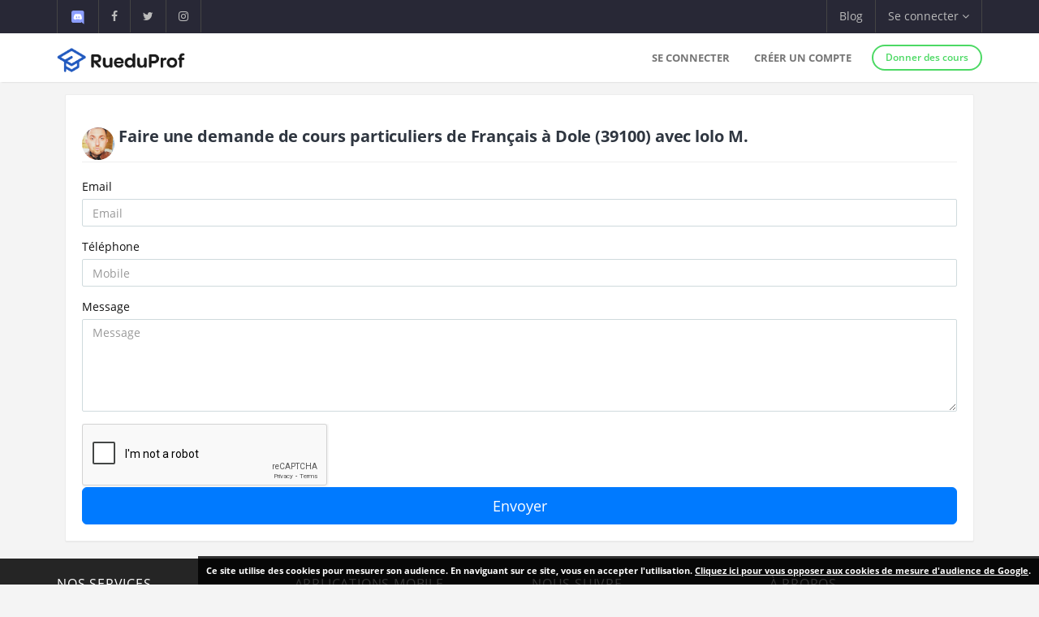

--- FILE ---
content_type: text/html; charset=UTF-8
request_url: https://www.rueduprof.com/booking/new/4881
body_size: 6157
content:
    <!DOCTYPE html>
    <html lang="fr">
        <head>
            <meta charset="UTF-8">
            <meta name="author" content="RueduProf.com">
            <meta name="copyright" content="RueduProf.com">
            <meta name="robots" content="noindex, nofollow">

            <meta name="viewport" content="width=device-width, initial-scale=1">
            <title>Recherchez un prof - RueduProf</title>
            <meta name="description" content="" />
            

            <meta property="fb:admins" content="1176666272351032"/>

            <meta name="apple-itunes-app" content="app-id=1152373161">

            <meta name="google-play-app" content="app-id=com.ionicframework.myapp841929">

            
            <link rel="icon" type="image/png" href="/favicon-rueduprof.png" />
            <!--[if IE]><link rel="shortcut icon" type="image/x-icon" href="favicon.ico" /><![endif]-->



            <!-- start: CSS -->
            <link href='/assets/fonts/opensans/font.css' rel='stylesheet' type='text/css'>
            <link href='/assets/fonts/montserrat/font.css' rel='stylesheet' type='text/css'>
            <link rel="stylesheet" type="text/css" href="/assets/fonts/linea/_music/_ICONFONT/styles.css">
            <link rel="stylesheet" type="text/css" href="/assets/css/result.css?v=10">
            <link rel="stylesheet" type="text/css" href="/assets/css/instagram2-profile.css">
            <link rel="stylesheet" type="text/css" href="/assets/css/animate.css">
            <link rel="stylesheet" type="text/css" href="/assets/fonts/linea/_basic/_ICONFONT/styles.css">
            <link rel="stylesheet" type="text/css" href="/assets/fonts/linea/_arrows/_ICONFONT/styles.css">
            <link rel="stylesheet" type="text/css" href="/assets/fonts/linea/_software/_ICONFONT/styles.css">
            <link rel="stylesheet" type="text/css" href="/assets/fonts/font-awesome-4.7.0/css/font-awesome.min.css">
            <link rel="stylesheet" type="text/css" href="/assets/js/nprogress/nprogress.css">

            <link rel="stylesheet" href="/bower_components/awesomplete/awesomplete.css">
             <link href="/assets/css/app-banner.css" rel="stylesheet"> 

            <link rel="stylesheet" href="/assets/js/jquery.smartbanner-master/jquery.smartbanner.css" type="text/css" media="screen">
              <link href="/assets/selectize.js-master/dist/css/selectize.css" rel="stylesheet">
  <style>

    .h1 {
        font-size: 20px;
        color:#2f3640;
        font-weight: bold;
    }

    .h2 {
        font-size: 16px;
        color:#2f3640;
        font-weight: bold;
    }
  </style>

            <!-- end: CSS -->
            <style>
            .h2_title {
                font-size:16px;
                margin: 0px !important;
                line-height: 20px;

            }
            #fixedbutton {
                position: fixed;
                bottom: 0px;
                right: 0px; 
            }

            .cnil-banner {
                padding:10px;
                background: #fff;

                background: rgba(0,0,0,0.8);
                font-size:11px;

                color: white;
            }
            .cnil-banner {
                color: white;
                font-weight: bold;
            }
            .cnil-banner b {
                color: white;
                font-weight: 500;
            }
            .cnil-banner:hover {
                color: white;
                font-weight: bold;
            }



            #categories {

                font-size:14px;
                font-weight:500;

            }
            #cities {
                font-size:14px;
                font-weight:500;

            }
            </style>
            
            
        </head>
        <body class="bg-lightgrey has-info-bar">


      <div class="bg-black color-white info-bar">
          <div id="app-banner" class="app-banner">
            <div class="app-banner-content">
              <img src="https://play-lh.googleusercontent.com/GiYOMZeLo3hBG6m8X-PdqhfDiRZaFzwxhS0dyszH4FkkyFxN5qXQega_q4zNUGIWEUDv=w240-h480-rw" alt="RueduProf App" class="app-banner-icon" />
              <span class="app-banner-text">
                Disponible sur Google play !
              </span>
              <a href="https://play.google.com/store/apps/details?id=com.ionicframework.myapp841929" class="app-banner-btn" target="_blank">
                Télécharger
              </a>
              <button class="app-banner-close" aria-label="Fermer la bannière">&times;</button>
            </div>
          </div>
      </div>


       <script>
      window.fbAsyncInit = function() {
        FB.init({
          appId      : '1579752715673519',
          xfbml      : true,
          version    : 'v2.5'
        });
      };

      (function(d, s, id){
         var js, fjs = d.getElementsByTagName(s)[0];
         if (d.getElementById(id)) {return;}
         js = d.createElement(s); js.id = id;
         js.src = "//connect.facebook.net/en_US/sdk.js";
         fjs.parentNode.insertBefore(js, fjs);
       }(document, 'script', 'facebook-jssdk'));
    </script>



            <!-- start: Info bar -->
<div class="bg-black color-white info-bar">
    <div class="container">
        <div class="row">
            <div class="col-xs-12 col-sm-6 info-bar-left">
                <ul class="clearfix">
                    <li>
                        <a href="https://discord.gg/MyWkZwsZty" target="_blank"><img width="20" alt="discord" src="/images/icons8-nouveau-logo-discord.svg"></a>
                    </li>
                    <li>
                        <a href="https://www.facebook.com/rueduprof" target="_blank"><i class="fa fa-facebook"></i></a>
                    </li>
                    <li>
                        <a href="https://twitter.com/Rueduprof" target="_blank"><i class="fa fa-twitter"></i></a>
                    </li>
                    <li>
                        <a href="https://www.instagram.com/rueduprof/" target="_blank"><i class="fa fa-instagram"></i></a>
                    </li>

                </ul>
            </div>
            <div class="col-xs-12 col-sm-6 info-bar-right">
                <ul class="clearfix">
                    <!--
                    <li>
                        <a class="visible-md visible-lg font-montserrat" href="https://itunes.apple.com/us/app/rueduprof-annonces-cours-particuliers/id1152373161?l=fr&ls=1&mt=8"><i class="fa fa-apple"></i> Disponible sur App Store</a>
                    </li>
                -->


                    
                        <li class="hidden-sm">
                            <a href="/blog/">Blog</a>
                        </li>
                        <li class="dropdown">
                            <a class="dropdown-toggle font-montserrat" data-toggle="dropdown" role="button">Se connecter <i class="fa fa-angle-down"></i></a>
                            <div class="dropdown-menu drop-down-sign-in p-30 animated fadeIn no-b-i">


                                <form role="form" action="/login_check"  method="post" novalidate>
                                    <input type="hidden" name="_csrf_token" value="4tFvCQBKqr8R95MgQyVVlDr2rkf0K3txAfaQH-yKZPY" />
                                    <div class="form-group form-group-alt no-m-b no-b-b">
                                     
                                        <input type="email" id="username" name="_username" value="" placeholder="Email" class="form-control no-m-t" style="width:200px;" required="required" />
                                        <span></span>
                                    </div>
                                    <div class="form-group form-group-alt no-m-b">
                
                                        <input type="password" id="password" name="_password"   class="form-control no-m-t" placeholder="Mot de passe"  style="width:200px;"  required="required" />
                                        <span></span>
                                    </div>
                                    <p class="text-right"><a href="/resetting/request" style="color: #3498db;"><small>Mot de passe oublié?</small></a></p>
                                    <div class="m-t-20">
              
                                        <input type="submit" id="_submit"  class="btn btn-primary btn-block btn-rounded btn-line" name="_submit" value="Se connecter" />
                                    </div>
                                </form>
                                <hr />

                                <div class="m-t-20 text-center">
                                    <a href="/register/"  rel="nofollow">Vous n'avez pas de compte ? <span class="font-bold"  style="color: #3498db;">S'inscrire</span></a>
                                </div>
                            </div>
                        </li>

                    



                </ul>
            </div>
        </div>
    </div>
</div>

<!-- end: Info bar -->
        

<!-- start: Navigation/Header -->
<div id="header" class="navbar app-navbar app-navbar-v2 app-navbar-dropdown-hover navbar-fixed-top font-montserrat">
    <div class="container xs-no-p">
        <div class="row no-m">
            <div class="col-md-12">
                <div class="navbar-header">
                    <button type="button" class="navbar-toggle collapsed no-p-i m-t-b-5 no-m-r" data-toggle="collapse" data-target="#landingPageNavbarCollapse">
                        <i class="icon icon-arrows-hamburger-2 icon-font collapse-fix"></i>
                    </button>
                    <a href="https://www.rueduprof.com/"  class="navbar-brand mobile-m-l no-p"> 
                        <img id="brand-logo" src="/images/logo-rdp-v2.svg" alt="RueduProf" width="170"> 
                    </a>
                </div>
                <div id="landingPageNavbarCollapse" class="collapse navbar-collapse">
                    <ul class="nav navbar-nav navbar-right">
                        
                        <li>
                            <a href="/login">Se connecter</a>
                        </li>
                        <!--
                        <li>
                            <a href="/login" role="button"  rel="nofollow">
                                Se connecter
                            </a>

                        </li>
                        -->
                        <li>
                            <a href="/register/" role="button"  rel="nofollow">
                                Créer un compte
                            </a>

                        </li>
         
                        <li>
                            <div class="m-t-14 m-l-10">
                                <a href="/register/" class="btn btn-success btn-sm btn-rounded btn-line btn-b-2 font-bold"  rel="nofollow">Donner des cours</a>
                            </div>
                        </li>

                                            </ul>
                </div>
            </div>
        </div>
    </div>
</div>
<!-- end: Navigation/Header -->
        <div>
            


    <div class="container-fluid">
        <div class="container">
            <div class="row">
                <div class="col-md-12 p-15" style="padding-top:15px;padding-bottom:0px;">



            <!-- START: Ticket item -->
            <div class="panel panel-default" style="margin-left:10px;margin-right:10px;">
                <div class="panel-body p-20">

                  <h1 class="h1">
                                                                   <img  class="img-circle pull-left avatar-fix" alt="lolo M"src="/uploads/avatar/4c9de7fd3a5f22da227bd16d6c0a77cc96fd148e.jpeg"/>
                                      
                    Faire une demande de cours particuliers de <strong>Français</strong>
                               à <strong>Dole <span>(39100)</span> </strong>                                                                avec <b>lolo M.</b>
                              </h1>

                    <hr/>
                    <!--     
                    <div class="row r-sm-table bg-white">



                        <div class="col-md-2 col-sm-cell">
                         
                                
                           <div>
                                                        <span class="label label-primary b-rad-100 label-line inline-block"><time class="timeago" datetime="December 30, 2019 13:52"></time></span>
                                                      </div>
                          <br />


                            <div>
                                <a href="/3456/professeur-39100-lolo-m/">

                                  <table>
                                  <tr>

                                                                         <td><img  class="img-circle pull-left avatar-fix" alt="lolo M"src="/uploads/avatar/4c9de7fd3a5f22da227bd16d6c0a77cc96fd148e.jpeg"/></td>
                                      
                                   


                                        <td><div class="font-normal">                                <b style="margin-top:5px;">lolo M.</b>
                              </div></td>


                                   

                                  </tr>
                                </table>


                                </a>
                            </div>
                            <br />

                                                        <div style="font-size:11px;font-weight:700;color:#8e44ad;"><i class="fa fa-angle-double-left"></i>  Je peux recevoir mes élèves</div>                            <div style="font-size:11px;font-weight:700;color:#e67e22;"><i class="fa fa-angle-double-right"></i>  Je peux me déplacer</div>
                        </div>
                        <div class="col-md-7 col-sm-cell">

                            <p>
                                                              Professeur des écoles , master 2 en histoire géographie et en métiers de l’éducation , très bon niveau en allemand et en anglais . 
                                                          </p>



                            <div class="m-b-10">
                                <span class="label label-success">Primaire</span>                                <span class="label label-info">Collége</span>                                <span class="label label-primary">Lycée</span>                                                            </div>
                                
                       

                            <ul class="list-unstyled tag-list inline-block no-m">

                                                              
                                    <li><a href="/3456/professeur-39100-lolo-m/francais/4877">#Histoire</a></li>
                                
                                                              
                                    <li><a href="/3456/professeur-39100-lolo-m/francais/4878">#Allemand</a></li>
                                
                                                              
                                    <li><a href="/3456/professeur-39100-lolo-m/francais/4879">#Anglais</a></li>
                                
                                                              
                                    <li><a href="/3456/professeur-39100-lolo-m/francais/4880">#Géographie</a></li>
                                
                                                              
                                    <li><a href="/3456/professeur-39100-lolo-m/francais/4881">#Français</a></li>
                                
                                                              
                                    <li><a href="/3456/professeur-39100-lolo-m/francais/4882">#Maths</a></li>
                                
                                                              
                                    <li><a href="/3456/professeur-39100-lolo-m/francais/4883">#Sciences économiques et sociales</a></li>
                                
                                                              
                            </ul>
                        </div>
                        <div class="col-md-3 col-sm-cell">
                            <div>

                            
                                
                                    <a  href="/3456/professeur-39100-lolo-m/francais/4881" class="avatar m-r-3 m-b-5 inline-block" style="font-weight:800;font-size:25px;">
                                        <h3><span class="label label-primary">25<sup>€ / h</sup></span></h3>                                    </a>
                                    
                              
                                
                            </div>
                        </div>

                    </div>

                    <hr />
                    -->

              
                <form name="form" method="post" action="/booking/new/4881" class=""> 

                  

                  <input type="hidden" id="form_email" name="form[email]" class="form-control not-removable" placeholder="Email" />

                  <div class="form-group">
                    <label class="control-label" for="inputError3">Email</label>
                    <input type="email" id="form_adresseemail" name="form[adresseemail]" required="required" class="form-control not-removable" placeholder="Email" />
                  </div> 

                  <div id="mobileError" class="form-group">
                    <label class="control-label" for="inputError1">Téléphone</label>
                    <input type="text" id="form_mobile" name="form[mobile]" required="required" id="inputError1" class="form-control not-removable" placeholder="Mobile" />
                  </div> 

                  <div class="form-group">
                    <label class="control-label" for="inputError2">Message</label>
                    <textarea id="form_message" name="form[message]" required="required" rows="5" class="form-control" placeholder="Message"></textarea>
                  </div>     

                  <script type="text/javascript"
                src="https://www.google.com/recaptcha/api.js?hl=en"
                                            ></script><div class="g-recaptcha" data-theme="light" data-size="normal" data-type="image" data-sitekey="6LcvkRQUAAAAAA3Qs6giSJHgbjYohhwLk3U3SF2l" ></div><noscript><div style="width: 302px; height: 352px;"><div style="width: 302px; height: 352px; position: relative;"><div style="width: 302px; height: 352px; position: absolute;"><iframe src="https://www.google.com/recaptcha/api/fallback?k=6LcvkRQUAAAAAA3Qs6giSJHgbjYohhwLk3U3SF2l"
                                    frameborder="0" scrolling="no"
                                    style="width: 302px; height:352px; border-style: none;"
                            ></iframe></div><div style="width: 250px; height: 80px; position: absolute; border-style: none; bottom: 21px; left: 25px; margin: 0; padding: 0; right: 25px;"><textarea id="g-recaptcha-response" name="g-recaptcha-response"
                                      class="g-recaptcha-response"
                                      style="width: 250px; height: 80px; border: 1px solid #c1c1c1; margin: 0; padding: 0; resize: none;"
                            ></textarea></div></div></div></noscript>

                  <div>
                    <button class="btn btn-lg btn-primary btn-block" type="submit">Envoyer</button>
                  </div>
                <input type="hidden" id="form__token" name="form[_token]" class=" not-removable" value="R2gfGvg3azfILnrErVHdkOaejH6mq05z-c-VVhrTiMw" /></form>

              

                </div>
            </div>
            <!-- End: Ticket item -->


          

              
              
         


                </div>
            </div>
        </div>
    </div>


    <div class="container xs-no-p-i">
      <div class="row xs-no-m-i">
          <div class="col-xs-12 xs-no-p-i">

           
          </div>
        </div>
    </div>


        </div>      

        
    <!-- start: Footer/Contact -->
<div id="contact" class="content-padding font-thin bg-grey2 text-white">
    <div class="container">
        <div class="row">




            <div class="col-sm-3 col-xs-12 m-b-20 xs-text-center">
                <div class="h4 no-m m-b-10 subheading subheading-lg">Nos services</div>
                <ul class="list-unstyled hint-text">
                	 <li class="m-b-10"><a href="/cgu" style="color: white;">Conditions générales d'utilisation</a></li>
                    <li class="m-b-10"><a href="https://www.rueduprof.com/" style="color: white;">Cours particuliers</a></li>
                    <li class="m-b-10"><i class="fa fa-angle-right"></i> Soutien Scolaire</li>
                      <li><i class="fa fa-angle-right"></i> app@rueduprof.com</li>
                </ul>
            </div>

            <div class="col-sm-3 m-b-20 xs-text-center">
                <div class="h4 no-m m-b-10 subheading subheading-lg">Applications mobile</div>
                <ul class="list-unstyled hint-text">

                  


                </ul>
                <a href="https://itunes.apple.com/us/app/rueduprof-annonces-cours-particuliers/id1152373161?l=fr&ls=1&mt=8" style="padding:10px;"><img  alt='Disponible sur App Store' src="/img/Download_on_the_App_Store_Badge_FR_135x40.svg"/></a>
                <br />
                <a href='https://play.google.com/store/apps/details?id=com.ionicframework.myapp841929&pcampaignid=MKT-Other-global-all-co-prtnr-py-PartBadge-Mar2515-1'><img width='155' alt='Disponible sur Google Play' src='/img/google-play-badge.png'/></a>
            </div>
            <div class="col-sm-3 m-b-20 xs-text-center">
                <div class="h4 no-m m-b-10 subheading subheading-lg">Nous suivre</div>
                <div class="m-t-30">
                    <a href="https://www.facebook.com/rueduprof" class="btn bg-facebook color-white btn-rounded btn-icon">
                        <i class="fa fa-facebook"></i>
                    </a>
                    <a href="https://twitter.com/Rueduprof" class="btn bg-twitter color-white btn-rounded btn-icon">
                        <i class="fa fa-twitter"></i>
                    </a>

                    
                </div>


            </div>
            <div class="col-sm-3 m-b-20 xs-text-center">
                <div class="h4 no-m m-b-10 subheading subheading-lg">À propos</div>
                <p class="hint-text">Annonces de cours particuliers - Recherchez les meilleurs cours particuliers aux meilleurs prix ou Trouvez des élèves pour des cours particuliers.</p> 
            </div>
        </div>
    </div>
</div>



<div class="bg-grey2 dk p-t-b-10">
    <div class="container">
        <div class="row p-t-10 text-xs">
            <div class="col-sm-12 col-xs-12 clearfix">
                <ul class="list-inline inline-block hint-text">

                </ul>
                <span class="pull-right">RueduProf © 2016 - 2022</span>
            </div>
        </div>
    </div>
</div>
      <script>
        document.addEventListener("DOMContentLoaded", function () {
          const banner = document.getElementById("app-banner");
          const closeBtn = banner.querySelector(".app-banner-close");

          const isAndroid = /android/i.test(navigator.userAgent);
          const isMobile = /mobile/i.test(navigator.userAgent); // filtre tablette/desktop

          const alreadyClosed = localStorage.getItem("rueduprofAppBannerClosed");

          if (isAndroid && isMobile && !alreadyClosed) {
            banner.style.display = "block";
          }

          closeBtn.addEventListener("click", function () {
            banner.style.display = "none";
            localStorage.setItem("rueduprofAppBannerClosed", "true");
          });
        });
      </script>


            <!-- start: JS scripts -->
            <script type="text/javascript" src="/assets/js/jquery-2.1.3.min.js"></script>
            <script type="text/javascript" src="/assets/js/bootstrap.min.js"></script>

            <script  src="/js/cookies.js"></script>

            <script src="/assets/lazysizes-gh-pages/lazysizes.min.js" async=""></script>
            
            <!-- <script type="text/javascript" src="/assets/js/smoothscroll.js"></script> -->
            <script type="text/javascript" src="/assets/js/wow.min.js"></script>
            <!--
            <script type="text/javascript" src="/assets/js/jquery.appear.js"></script>
            <script  type="text/javascript" src="/assets/js/jquery.smoothwheel.js"></script>
            -->
            <script type="text/javascript" src="/assets/js/nprogress/nprogress.js"></script>
            <script src="/assets/js/jquery.smartbanner-master/jquery.smartbanner.js"></script>
            <script src="/bower_components/awesomplete/awesomplete.min.js"></script>
            <script src="/js/js/jquery.timeago.js" type="text/javascript"></script>
            <script src="/js/parallax.js-1.4.2/parallax.min.js"></script>
            <script type="text/javascript" src="/assets/js/main.js"></script>
            <!--
                <script>var str = null;</script>
                <script src="/assets/js/homepage.js"></script>
            -->
            <!-- end: JS scripts -->
            
<!-- TrustBox script --> 
<script type="text/javascript" src="//widget.trustpilot.com/bootstrap/v5/tp.widget.bootstrap.min.js" async></script> <!-- End TrustBox script -->
    <script type="text/javascript">

      jQuery(document).ready(function() {
        jQuery(".timeago").timeago();
      });

    </script>
    <script>
    function valider_numero() {
      console.log('Hello');
      var num = document.getElementById("form_mobile").value;

      console.log("valider_numero : "+num);


      if(num.indexOf('+33')!=-1) num = num.replace('+33', '0');
      var re = /^0[1-7]\d{8}$/;

      var res = re.test(num);

      if (res == false)
      {
        document.getElementById("mobileError").className += " has-error";
        console.log(' is-invalid');
      }

      return true;

    }
    </script>


        </body>
    </html>


--- FILE ---
content_type: text/html; charset=utf-8
request_url: https://www.google.com/recaptcha/api2/anchor?ar=1&k=6LcvkRQUAAAAAA3Qs6giSJHgbjYohhwLk3U3SF2l&co=aHR0cHM6Ly93d3cucnVlZHVwcm9mLmNvbTo0NDM.&hl=en&type=image&v=PoyoqOPhxBO7pBk68S4YbpHZ&theme=light&size=normal&anchor-ms=20000&execute-ms=30000&cb=wuwyxleg7a26
body_size: 49273
content:
<!DOCTYPE HTML><html dir="ltr" lang="en"><head><meta http-equiv="Content-Type" content="text/html; charset=UTF-8">
<meta http-equiv="X-UA-Compatible" content="IE=edge">
<title>reCAPTCHA</title>
<style type="text/css">
/* cyrillic-ext */
@font-face {
  font-family: 'Roboto';
  font-style: normal;
  font-weight: 400;
  font-stretch: 100%;
  src: url(//fonts.gstatic.com/s/roboto/v48/KFO7CnqEu92Fr1ME7kSn66aGLdTylUAMa3GUBHMdazTgWw.woff2) format('woff2');
  unicode-range: U+0460-052F, U+1C80-1C8A, U+20B4, U+2DE0-2DFF, U+A640-A69F, U+FE2E-FE2F;
}
/* cyrillic */
@font-face {
  font-family: 'Roboto';
  font-style: normal;
  font-weight: 400;
  font-stretch: 100%;
  src: url(//fonts.gstatic.com/s/roboto/v48/KFO7CnqEu92Fr1ME7kSn66aGLdTylUAMa3iUBHMdazTgWw.woff2) format('woff2');
  unicode-range: U+0301, U+0400-045F, U+0490-0491, U+04B0-04B1, U+2116;
}
/* greek-ext */
@font-face {
  font-family: 'Roboto';
  font-style: normal;
  font-weight: 400;
  font-stretch: 100%;
  src: url(//fonts.gstatic.com/s/roboto/v48/KFO7CnqEu92Fr1ME7kSn66aGLdTylUAMa3CUBHMdazTgWw.woff2) format('woff2');
  unicode-range: U+1F00-1FFF;
}
/* greek */
@font-face {
  font-family: 'Roboto';
  font-style: normal;
  font-weight: 400;
  font-stretch: 100%;
  src: url(//fonts.gstatic.com/s/roboto/v48/KFO7CnqEu92Fr1ME7kSn66aGLdTylUAMa3-UBHMdazTgWw.woff2) format('woff2');
  unicode-range: U+0370-0377, U+037A-037F, U+0384-038A, U+038C, U+038E-03A1, U+03A3-03FF;
}
/* math */
@font-face {
  font-family: 'Roboto';
  font-style: normal;
  font-weight: 400;
  font-stretch: 100%;
  src: url(//fonts.gstatic.com/s/roboto/v48/KFO7CnqEu92Fr1ME7kSn66aGLdTylUAMawCUBHMdazTgWw.woff2) format('woff2');
  unicode-range: U+0302-0303, U+0305, U+0307-0308, U+0310, U+0312, U+0315, U+031A, U+0326-0327, U+032C, U+032F-0330, U+0332-0333, U+0338, U+033A, U+0346, U+034D, U+0391-03A1, U+03A3-03A9, U+03B1-03C9, U+03D1, U+03D5-03D6, U+03F0-03F1, U+03F4-03F5, U+2016-2017, U+2034-2038, U+203C, U+2040, U+2043, U+2047, U+2050, U+2057, U+205F, U+2070-2071, U+2074-208E, U+2090-209C, U+20D0-20DC, U+20E1, U+20E5-20EF, U+2100-2112, U+2114-2115, U+2117-2121, U+2123-214F, U+2190, U+2192, U+2194-21AE, U+21B0-21E5, U+21F1-21F2, U+21F4-2211, U+2213-2214, U+2216-22FF, U+2308-230B, U+2310, U+2319, U+231C-2321, U+2336-237A, U+237C, U+2395, U+239B-23B7, U+23D0, U+23DC-23E1, U+2474-2475, U+25AF, U+25B3, U+25B7, U+25BD, U+25C1, U+25CA, U+25CC, U+25FB, U+266D-266F, U+27C0-27FF, U+2900-2AFF, U+2B0E-2B11, U+2B30-2B4C, U+2BFE, U+3030, U+FF5B, U+FF5D, U+1D400-1D7FF, U+1EE00-1EEFF;
}
/* symbols */
@font-face {
  font-family: 'Roboto';
  font-style: normal;
  font-weight: 400;
  font-stretch: 100%;
  src: url(//fonts.gstatic.com/s/roboto/v48/KFO7CnqEu92Fr1ME7kSn66aGLdTylUAMaxKUBHMdazTgWw.woff2) format('woff2');
  unicode-range: U+0001-000C, U+000E-001F, U+007F-009F, U+20DD-20E0, U+20E2-20E4, U+2150-218F, U+2190, U+2192, U+2194-2199, U+21AF, U+21E6-21F0, U+21F3, U+2218-2219, U+2299, U+22C4-22C6, U+2300-243F, U+2440-244A, U+2460-24FF, U+25A0-27BF, U+2800-28FF, U+2921-2922, U+2981, U+29BF, U+29EB, U+2B00-2BFF, U+4DC0-4DFF, U+FFF9-FFFB, U+10140-1018E, U+10190-1019C, U+101A0, U+101D0-101FD, U+102E0-102FB, U+10E60-10E7E, U+1D2C0-1D2D3, U+1D2E0-1D37F, U+1F000-1F0FF, U+1F100-1F1AD, U+1F1E6-1F1FF, U+1F30D-1F30F, U+1F315, U+1F31C, U+1F31E, U+1F320-1F32C, U+1F336, U+1F378, U+1F37D, U+1F382, U+1F393-1F39F, U+1F3A7-1F3A8, U+1F3AC-1F3AF, U+1F3C2, U+1F3C4-1F3C6, U+1F3CA-1F3CE, U+1F3D4-1F3E0, U+1F3ED, U+1F3F1-1F3F3, U+1F3F5-1F3F7, U+1F408, U+1F415, U+1F41F, U+1F426, U+1F43F, U+1F441-1F442, U+1F444, U+1F446-1F449, U+1F44C-1F44E, U+1F453, U+1F46A, U+1F47D, U+1F4A3, U+1F4B0, U+1F4B3, U+1F4B9, U+1F4BB, U+1F4BF, U+1F4C8-1F4CB, U+1F4D6, U+1F4DA, U+1F4DF, U+1F4E3-1F4E6, U+1F4EA-1F4ED, U+1F4F7, U+1F4F9-1F4FB, U+1F4FD-1F4FE, U+1F503, U+1F507-1F50B, U+1F50D, U+1F512-1F513, U+1F53E-1F54A, U+1F54F-1F5FA, U+1F610, U+1F650-1F67F, U+1F687, U+1F68D, U+1F691, U+1F694, U+1F698, U+1F6AD, U+1F6B2, U+1F6B9-1F6BA, U+1F6BC, U+1F6C6-1F6CF, U+1F6D3-1F6D7, U+1F6E0-1F6EA, U+1F6F0-1F6F3, U+1F6F7-1F6FC, U+1F700-1F7FF, U+1F800-1F80B, U+1F810-1F847, U+1F850-1F859, U+1F860-1F887, U+1F890-1F8AD, U+1F8B0-1F8BB, U+1F8C0-1F8C1, U+1F900-1F90B, U+1F93B, U+1F946, U+1F984, U+1F996, U+1F9E9, U+1FA00-1FA6F, U+1FA70-1FA7C, U+1FA80-1FA89, U+1FA8F-1FAC6, U+1FACE-1FADC, U+1FADF-1FAE9, U+1FAF0-1FAF8, U+1FB00-1FBFF;
}
/* vietnamese */
@font-face {
  font-family: 'Roboto';
  font-style: normal;
  font-weight: 400;
  font-stretch: 100%;
  src: url(//fonts.gstatic.com/s/roboto/v48/KFO7CnqEu92Fr1ME7kSn66aGLdTylUAMa3OUBHMdazTgWw.woff2) format('woff2');
  unicode-range: U+0102-0103, U+0110-0111, U+0128-0129, U+0168-0169, U+01A0-01A1, U+01AF-01B0, U+0300-0301, U+0303-0304, U+0308-0309, U+0323, U+0329, U+1EA0-1EF9, U+20AB;
}
/* latin-ext */
@font-face {
  font-family: 'Roboto';
  font-style: normal;
  font-weight: 400;
  font-stretch: 100%;
  src: url(//fonts.gstatic.com/s/roboto/v48/KFO7CnqEu92Fr1ME7kSn66aGLdTylUAMa3KUBHMdazTgWw.woff2) format('woff2');
  unicode-range: U+0100-02BA, U+02BD-02C5, U+02C7-02CC, U+02CE-02D7, U+02DD-02FF, U+0304, U+0308, U+0329, U+1D00-1DBF, U+1E00-1E9F, U+1EF2-1EFF, U+2020, U+20A0-20AB, U+20AD-20C0, U+2113, U+2C60-2C7F, U+A720-A7FF;
}
/* latin */
@font-face {
  font-family: 'Roboto';
  font-style: normal;
  font-weight: 400;
  font-stretch: 100%;
  src: url(//fonts.gstatic.com/s/roboto/v48/KFO7CnqEu92Fr1ME7kSn66aGLdTylUAMa3yUBHMdazQ.woff2) format('woff2');
  unicode-range: U+0000-00FF, U+0131, U+0152-0153, U+02BB-02BC, U+02C6, U+02DA, U+02DC, U+0304, U+0308, U+0329, U+2000-206F, U+20AC, U+2122, U+2191, U+2193, U+2212, U+2215, U+FEFF, U+FFFD;
}
/* cyrillic-ext */
@font-face {
  font-family: 'Roboto';
  font-style: normal;
  font-weight: 500;
  font-stretch: 100%;
  src: url(//fonts.gstatic.com/s/roboto/v48/KFO7CnqEu92Fr1ME7kSn66aGLdTylUAMa3GUBHMdazTgWw.woff2) format('woff2');
  unicode-range: U+0460-052F, U+1C80-1C8A, U+20B4, U+2DE0-2DFF, U+A640-A69F, U+FE2E-FE2F;
}
/* cyrillic */
@font-face {
  font-family: 'Roboto';
  font-style: normal;
  font-weight: 500;
  font-stretch: 100%;
  src: url(//fonts.gstatic.com/s/roboto/v48/KFO7CnqEu92Fr1ME7kSn66aGLdTylUAMa3iUBHMdazTgWw.woff2) format('woff2');
  unicode-range: U+0301, U+0400-045F, U+0490-0491, U+04B0-04B1, U+2116;
}
/* greek-ext */
@font-face {
  font-family: 'Roboto';
  font-style: normal;
  font-weight: 500;
  font-stretch: 100%;
  src: url(//fonts.gstatic.com/s/roboto/v48/KFO7CnqEu92Fr1ME7kSn66aGLdTylUAMa3CUBHMdazTgWw.woff2) format('woff2');
  unicode-range: U+1F00-1FFF;
}
/* greek */
@font-face {
  font-family: 'Roboto';
  font-style: normal;
  font-weight: 500;
  font-stretch: 100%;
  src: url(//fonts.gstatic.com/s/roboto/v48/KFO7CnqEu92Fr1ME7kSn66aGLdTylUAMa3-UBHMdazTgWw.woff2) format('woff2');
  unicode-range: U+0370-0377, U+037A-037F, U+0384-038A, U+038C, U+038E-03A1, U+03A3-03FF;
}
/* math */
@font-face {
  font-family: 'Roboto';
  font-style: normal;
  font-weight: 500;
  font-stretch: 100%;
  src: url(//fonts.gstatic.com/s/roboto/v48/KFO7CnqEu92Fr1ME7kSn66aGLdTylUAMawCUBHMdazTgWw.woff2) format('woff2');
  unicode-range: U+0302-0303, U+0305, U+0307-0308, U+0310, U+0312, U+0315, U+031A, U+0326-0327, U+032C, U+032F-0330, U+0332-0333, U+0338, U+033A, U+0346, U+034D, U+0391-03A1, U+03A3-03A9, U+03B1-03C9, U+03D1, U+03D5-03D6, U+03F0-03F1, U+03F4-03F5, U+2016-2017, U+2034-2038, U+203C, U+2040, U+2043, U+2047, U+2050, U+2057, U+205F, U+2070-2071, U+2074-208E, U+2090-209C, U+20D0-20DC, U+20E1, U+20E5-20EF, U+2100-2112, U+2114-2115, U+2117-2121, U+2123-214F, U+2190, U+2192, U+2194-21AE, U+21B0-21E5, U+21F1-21F2, U+21F4-2211, U+2213-2214, U+2216-22FF, U+2308-230B, U+2310, U+2319, U+231C-2321, U+2336-237A, U+237C, U+2395, U+239B-23B7, U+23D0, U+23DC-23E1, U+2474-2475, U+25AF, U+25B3, U+25B7, U+25BD, U+25C1, U+25CA, U+25CC, U+25FB, U+266D-266F, U+27C0-27FF, U+2900-2AFF, U+2B0E-2B11, U+2B30-2B4C, U+2BFE, U+3030, U+FF5B, U+FF5D, U+1D400-1D7FF, U+1EE00-1EEFF;
}
/* symbols */
@font-face {
  font-family: 'Roboto';
  font-style: normal;
  font-weight: 500;
  font-stretch: 100%;
  src: url(//fonts.gstatic.com/s/roboto/v48/KFO7CnqEu92Fr1ME7kSn66aGLdTylUAMaxKUBHMdazTgWw.woff2) format('woff2');
  unicode-range: U+0001-000C, U+000E-001F, U+007F-009F, U+20DD-20E0, U+20E2-20E4, U+2150-218F, U+2190, U+2192, U+2194-2199, U+21AF, U+21E6-21F0, U+21F3, U+2218-2219, U+2299, U+22C4-22C6, U+2300-243F, U+2440-244A, U+2460-24FF, U+25A0-27BF, U+2800-28FF, U+2921-2922, U+2981, U+29BF, U+29EB, U+2B00-2BFF, U+4DC0-4DFF, U+FFF9-FFFB, U+10140-1018E, U+10190-1019C, U+101A0, U+101D0-101FD, U+102E0-102FB, U+10E60-10E7E, U+1D2C0-1D2D3, U+1D2E0-1D37F, U+1F000-1F0FF, U+1F100-1F1AD, U+1F1E6-1F1FF, U+1F30D-1F30F, U+1F315, U+1F31C, U+1F31E, U+1F320-1F32C, U+1F336, U+1F378, U+1F37D, U+1F382, U+1F393-1F39F, U+1F3A7-1F3A8, U+1F3AC-1F3AF, U+1F3C2, U+1F3C4-1F3C6, U+1F3CA-1F3CE, U+1F3D4-1F3E0, U+1F3ED, U+1F3F1-1F3F3, U+1F3F5-1F3F7, U+1F408, U+1F415, U+1F41F, U+1F426, U+1F43F, U+1F441-1F442, U+1F444, U+1F446-1F449, U+1F44C-1F44E, U+1F453, U+1F46A, U+1F47D, U+1F4A3, U+1F4B0, U+1F4B3, U+1F4B9, U+1F4BB, U+1F4BF, U+1F4C8-1F4CB, U+1F4D6, U+1F4DA, U+1F4DF, U+1F4E3-1F4E6, U+1F4EA-1F4ED, U+1F4F7, U+1F4F9-1F4FB, U+1F4FD-1F4FE, U+1F503, U+1F507-1F50B, U+1F50D, U+1F512-1F513, U+1F53E-1F54A, U+1F54F-1F5FA, U+1F610, U+1F650-1F67F, U+1F687, U+1F68D, U+1F691, U+1F694, U+1F698, U+1F6AD, U+1F6B2, U+1F6B9-1F6BA, U+1F6BC, U+1F6C6-1F6CF, U+1F6D3-1F6D7, U+1F6E0-1F6EA, U+1F6F0-1F6F3, U+1F6F7-1F6FC, U+1F700-1F7FF, U+1F800-1F80B, U+1F810-1F847, U+1F850-1F859, U+1F860-1F887, U+1F890-1F8AD, U+1F8B0-1F8BB, U+1F8C0-1F8C1, U+1F900-1F90B, U+1F93B, U+1F946, U+1F984, U+1F996, U+1F9E9, U+1FA00-1FA6F, U+1FA70-1FA7C, U+1FA80-1FA89, U+1FA8F-1FAC6, U+1FACE-1FADC, U+1FADF-1FAE9, U+1FAF0-1FAF8, U+1FB00-1FBFF;
}
/* vietnamese */
@font-face {
  font-family: 'Roboto';
  font-style: normal;
  font-weight: 500;
  font-stretch: 100%;
  src: url(//fonts.gstatic.com/s/roboto/v48/KFO7CnqEu92Fr1ME7kSn66aGLdTylUAMa3OUBHMdazTgWw.woff2) format('woff2');
  unicode-range: U+0102-0103, U+0110-0111, U+0128-0129, U+0168-0169, U+01A0-01A1, U+01AF-01B0, U+0300-0301, U+0303-0304, U+0308-0309, U+0323, U+0329, U+1EA0-1EF9, U+20AB;
}
/* latin-ext */
@font-face {
  font-family: 'Roboto';
  font-style: normal;
  font-weight: 500;
  font-stretch: 100%;
  src: url(//fonts.gstatic.com/s/roboto/v48/KFO7CnqEu92Fr1ME7kSn66aGLdTylUAMa3KUBHMdazTgWw.woff2) format('woff2');
  unicode-range: U+0100-02BA, U+02BD-02C5, U+02C7-02CC, U+02CE-02D7, U+02DD-02FF, U+0304, U+0308, U+0329, U+1D00-1DBF, U+1E00-1E9F, U+1EF2-1EFF, U+2020, U+20A0-20AB, U+20AD-20C0, U+2113, U+2C60-2C7F, U+A720-A7FF;
}
/* latin */
@font-face {
  font-family: 'Roboto';
  font-style: normal;
  font-weight: 500;
  font-stretch: 100%;
  src: url(//fonts.gstatic.com/s/roboto/v48/KFO7CnqEu92Fr1ME7kSn66aGLdTylUAMa3yUBHMdazQ.woff2) format('woff2');
  unicode-range: U+0000-00FF, U+0131, U+0152-0153, U+02BB-02BC, U+02C6, U+02DA, U+02DC, U+0304, U+0308, U+0329, U+2000-206F, U+20AC, U+2122, U+2191, U+2193, U+2212, U+2215, U+FEFF, U+FFFD;
}
/* cyrillic-ext */
@font-face {
  font-family: 'Roboto';
  font-style: normal;
  font-weight: 900;
  font-stretch: 100%;
  src: url(//fonts.gstatic.com/s/roboto/v48/KFO7CnqEu92Fr1ME7kSn66aGLdTylUAMa3GUBHMdazTgWw.woff2) format('woff2');
  unicode-range: U+0460-052F, U+1C80-1C8A, U+20B4, U+2DE0-2DFF, U+A640-A69F, U+FE2E-FE2F;
}
/* cyrillic */
@font-face {
  font-family: 'Roboto';
  font-style: normal;
  font-weight: 900;
  font-stretch: 100%;
  src: url(//fonts.gstatic.com/s/roboto/v48/KFO7CnqEu92Fr1ME7kSn66aGLdTylUAMa3iUBHMdazTgWw.woff2) format('woff2');
  unicode-range: U+0301, U+0400-045F, U+0490-0491, U+04B0-04B1, U+2116;
}
/* greek-ext */
@font-face {
  font-family: 'Roboto';
  font-style: normal;
  font-weight: 900;
  font-stretch: 100%;
  src: url(//fonts.gstatic.com/s/roboto/v48/KFO7CnqEu92Fr1ME7kSn66aGLdTylUAMa3CUBHMdazTgWw.woff2) format('woff2');
  unicode-range: U+1F00-1FFF;
}
/* greek */
@font-face {
  font-family: 'Roboto';
  font-style: normal;
  font-weight: 900;
  font-stretch: 100%;
  src: url(//fonts.gstatic.com/s/roboto/v48/KFO7CnqEu92Fr1ME7kSn66aGLdTylUAMa3-UBHMdazTgWw.woff2) format('woff2');
  unicode-range: U+0370-0377, U+037A-037F, U+0384-038A, U+038C, U+038E-03A1, U+03A3-03FF;
}
/* math */
@font-face {
  font-family: 'Roboto';
  font-style: normal;
  font-weight: 900;
  font-stretch: 100%;
  src: url(//fonts.gstatic.com/s/roboto/v48/KFO7CnqEu92Fr1ME7kSn66aGLdTylUAMawCUBHMdazTgWw.woff2) format('woff2');
  unicode-range: U+0302-0303, U+0305, U+0307-0308, U+0310, U+0312, U+0315, U+031A, U+0326-0327, U+032C, U+032F-0330, U+0332-0333, U+0338, U+033A, U+0346, U+034D, U+0391-03A1, U+03A3-03A9, U+03B1-03C9, U+03D1, U+03D5-03D6, U+03F0-03F1, U+03F4-03F5, U+2016-2017, U+2034-2038, U+203C, U+2040, U+2043, U+2047, U+2050, U+2057, U+205F, U+2070-2071, U+2074-208E, U+2090-209C, U+20D0-20DC, U+20E1, U+20E5-20EF, U+2100-2112, U+2114-2115, U+2117-2121, U+2123-214F, U+2190, U+2192, U+2194-21AE, U+21B0-21E5, U+21F1-21F2, U+21F4-2211, U+2213-2214, U+2216-22FF, U+2308-230B, U+2310, U+2319, U+231C-2321, U+2336-237A, U+237C, U+2395, U+239B-23B7, U+23D0, U+23DC-23E1, U+2474-2475, U+25AF, U+25B3, U+25B7, U+25BD, U+25C1, U+25CA, U+25CC, U+25FB, U+266D-266F, U+27C0-27FF, U+2900-2AFF, U+2B0E-2B11, U+2B30-2B4C, U+2BFE, U+3030, U+FF5B, U+FF5D, U+1D400-1D7FF, U+1EE00-1EEFF;
}
/* symbols */
@font-face {
  font-family: 'Roboto';
  font-style: normal;
  font-weight: 900;
  font-stretch: 100%;
  src: url(//fonts.gstatic.com/s/roboto/v48/KFO7CnqEu92Fr1ME7kSn66aGLdTylUAMaxKUBHMdazTgWw.woff2) format('woff2');
  unicode-range: U+0001-000C, U+000E-001F, U+007F-009F, U+20DD-20E0, U+20E2-20E4, U+2150-218F, U+2190, U+2192, U+2194-2199, U+21AF, U+21E6-21F0, U+21F3, U+2218-2219, U+2299, U+22C4-22C6, U+2300-243F, U+2440-244A, U+2460-24FF, U+25A0-27BF, U+2800-28FF, U+2921-2922, U+2981, U+29BF, U+29EB, U+2B00-2BFF, U+4DC0-4DFF, U+FFF9-FFFB, U+10140-1018E, U+10190-1019C, U+101A0, U+101D0-101FD, U+102E0-102FB, U+10E60-10E7E, U+1D2C0-1D2D3, U+1D2E0-1D37F, U+1F000-1F0FF, U+1F100-1F1AD, U+1F1E6-1F1FF, U+1F30D-1F30F, U+1F315, U+1F31C, U+1F31E, U+1F320-1F32C, U+1F336, U+1F378, U+1F37D, U+1F382, U+1F393-1F39F, U+1F3A7-1F3A8, U+1F3AC-1F3AF, U+1F3C2, U+1F3C4-1F3C6, U+1F3CA-1F3CE, U+1F3D4-1F3E0, U+1F3ED, U+1F3F1-1F3F3, U+1F3F5-1F3F7, U+1F408, U+1F415, U+1F41F, U+1F426, U+1F43F, U+1F441-1F442, U+1F444, U+1F446-1F449, U+1F44C-1F44E, U+1F453, U+1F46A, U+1F47D, U+1F4A3, U+1F4B0, U+1F4B3, U+1F4B9, U+1F4BB, U+1F4BF, U+1F4C8-1F4CB, U+1F4D6, U+1F4DA, U+1F4DF, U+1F4E3-1F4E6, U+1F4EA-1F4ED, U+1F4F7, U+1F4F9-1F4FB, U+1F4FD-1F4FE, U+1F503, U+1F507-1F50B, U+1F50D, U+1F512-1F513, U+1F53E-1F54A, U+1F54F-1F5FA, U+1F610, U+1F650-1F67F, U+1F687, U+1F68D, U+1F691, U+1F694, U+1F698, U+1F6AD, U+1F6B2, U+1F6B9-1F6BA, U+1F6BC, U+1F6C6-1F6CF, U+1F6D3-1F6D7, U+1F6E0-1F6EA, U+1F6F0-1F6F3, U+1F6F7-1F6FC, U+1F700-1F7FF, U+1F800-1F80B, U+1F810-1F847, U+1F850-1F859, U+1F860-1F887, U+1F890-1F8AD, U+1F8B0-1F8BB, U+1F8C0-1F8C1, U+1F900-1F90B, U+1F93B, U+1F946, U+1F984, U+1F996, U+1F9E9, U+1FA00-1FA6F, U+1FA70-1FA7C, U+1FA80-1FA89, U+1FA8F-1FAC6, U+1FACE-1FADC, U+1FADF-1FAE9, U+1FAF0-1FAF8, U+1FB00-1FBFF;
}
/* vietnamese */
@font-face {
  font-family: 'Roboto';
  font-style: normal;
  font-weight: 900;
  font-stretch: 100%;
  src: url(//fonts.gstatic.com/s/roboto/v48/KFO7CnqEu92Fr1ME7kSn66aGLdTylUAMa3OUBHMdazTgWw.woff2) format('woff2');
  unicode-range: U+0102-0103, U+0110-0111, U+0128-0129, U+0168-0169, U+01A0-01A1, U+01AF-01B0, U+0300-0301, U+0303-0304, U+0308-0309, U+0323, U+0329, U+1EA0-1EF9, U+20AB;
}
/* latin-ext */
@font-face {
  font-family: 'Roboto';
  font-style: normal;
  font-weight: 900;
  font-stretch: 100%;
  src: url(//fonts.gstatic.com/s/roboto/v48/KFO7CnqEu92Fr1ME7kSn66aGLdTylUAMa3KUBHMdazTgWw.woff2) format('woff2');
  unicode-range: U+0100-02BA, U+02BD-02C5, U+02C7-02CC, U+02CE-02D7, U+02DD-02FF, U+0304, U+0308, U+0329, U+1D00-1DBF, U+1E00-1E9F, U+1EF2-1EFF, U+2020, U+20A0-20AB, U+20AD-20C0, U+2113, U+2C60-2C7F, U+A720-A7FF;
}
/* latin */
@font-face {
  font-family: 'Roboto';
  font-style: normal;
  font-weight: 900;
  font-stretch: 100%;
  src: url(//fonts.gstatic.com/s/roboto/v48/KFO7CnqEu92Fr1ME7kSn66aGLdTylUAMa3yUBHMdazQ.woff2) format('woff2');
  unicode-range: U+0000-00FF, U+0131, U+0152-0153, U+02BB-02BC, U+02C6, U+02DA, U+02DC, U+0304, U+0308, U+0329, U+2000-206F, U+20AC, U+2122, U+2191, U+2193, U+2212, U+2215, U+FEFF, U+FFFD;
}

</style>
<link rel="stylesheet" type="text/css" href="https://www.gstatic.com/recaptcha/releases/PoyoqOPhxBO7pBk68S4YbpHZ/styles__ltr.css">
<script nonce="r7NN9iMswKgx1spEQBvVYg" type="text/javascript">window['__recaptcha_api'] = 'https://www.google.com/recaptcha/api2/';</script>
<script type="text/javascript" src="https://www.gstatic.com/recaptcha/releases/PoyoqOPhxBO7pBk68S4YbpHZ/recaptcha__en.js" nonce="r7NN9iMswKgx1spEQBvVYg">
      
    </script></head>
<body><div id="rc-anchor-alert" class="rc-anchor-alert"></div>
<input type="hidden" id="recaptcha-token" value="[base64]">
<script type="text/javascript" nonce="r7NN9iMswKgx1spEQBvVYg">
      recaptcha.anchor.Main.init("[\x22ainput\x22,[\x22bgdata\x22,\x22\x22,\[base64]/[base64]/[base64]/bmV3IHJbeF0oY1swXSk6RT09Mj9uZXcgclt4XShjWzBdLGNbMV0pOkU9PTM/bmV3IHJbeF0oY1swXSxjWzFdLGNbMl0pOkU9PTQ/[base64]/[base64]/[base64]/[base64]/[base64]/[base64]/[base64]/[base64]\x22,\[base64]\x22,\x22N8KLwr0kw7Uowpk5A8KjcjkTwovDmMKxw5HCulHDvMKbwrg6w5gNWX0KwpsVNGV0bsKBwpHDvgDCpMO4JsOdwpx3wpLDpQJKwpLDiMKQwpJ2OcOITcKWwoZzw4DDrcKsGcKsJDIew4AawoXCh8OlHsOwwofCicKqwpvCmwY1OMKGw4gRbzpnwqnCmQ3Dth/Cr8KnWHjCujrCncKYICleQjQfcMKPw6xhwrVHOBPDsVl/[base64]/Cs8OgEcKSRcKiw7wBQ8OIw6/Dt8O0w5hocsKfw7TDnxhofMKHwqDCmnPCoMKQWVh0Z8ORFcKuw4t7J8KjwpojVGoiw7siwq07w4/ChjzDrMKXCF04woUXw7Ifwogkw7dFNsKSYcK+RcOvwp4+w5o1wqfDpG9/[base64]/H8OQwpDDosKKwrrCvnDDgsOtDcKHw6zDoMKpb8KzG8K2w6VgKXMWw7bCoEHCq8OJU1bDnWnCtX49w7jDgC1BBsKVwozCo2vCow5rw7s7wrPCh2vCqQLDhVXDhsKOBsOXw7VRfsOeKUjDtMO/w5XDrHgxBsOQworDmkjCjn1iA8KHYnvDqsKJfD/[base64]/Di3J1AMKJScK5wpFnKCTCjQASw7QTE8ODwqFUHx/DjsKbwqNkdEYDwoPCqgccIUQrwoZ/XsK9XcO5D38fVcO4Dz/DqkvCjQE3ElNTfsO3w7zClldzw7wILHEGwptmWkPCqiPCiMONd2xiRMOlL8OiwrsbwobCt8K0SnRqw6DChldvwpg1EMOtQCQWUCQPc8KLw63DusOXworCpMOUw79rwoJRVhXDhsK2Q3DCvDNswpRjXcKtwpbCqMK/wpjDl8Oow6QEwq0tw4/[base64]/[base64]/DuRLCtHwmKU3Cv8K1A0N3WUZEw63DiMOPNsOsw5Efw50pJnZkXMK4G8Kow5bDo8OaAMKDwplJwovCogjCuMOvw7zDnQMNw5Mewr/DrMKILDEVXcOjfcKrNcO/w4xgwqoidD/DoGp9S8KFwrlswrvDlwPChF3DqzXDocOmwo3Di8Kjfh1qKMOow63DoMOxw6LCqsOkMXvDjlfDh8Opf8KCw5pcwrTCncObwpljw6BJJTg0w6vCtMOyLsOXw6dewr/CimHCrzXDpcOWw5XCuMKDY8Kywpgcwo7CmcOGw5NGwr/DrgDDsjbDh0guwobCq0bCkBRBeMKjZMO7w7Zuw7/[base64]/CkjjCkTA3wqspwpPDl8OAw5zCrFwoXcOef8K+Txt3dxfDozTCpcKDwpXDnjNDw6/DocKZK8K6GsO5cMKmwrHCrEDDmMOow5BHw7lFwq/DtDvCqjUeBcOOw5LCm8Kwwqc+SMOEw7vClcOEOTHDrzPDiA7DtHk0XH/[base64]/Dqg/DvmcwawFVG8KTfjbCs8O4wr1gDMOrA8Oqw7jCiXnCvcO6ScOyw7kfwrhhPxUawpIWwoVuLMKqUsOpVExAwoHDocOQwqvClMOPUsOTw7rDkMOvY8K2BG3DiCnDoTfClWTDtsOowp/DicOTw6zDggloBgYVUMK9wr3CqipYwql9YBXDkDzDpsK4wo/CtBzCkXTCm8KXw5nDtsKDw4nDrQs+UsKiasKlHXLDuD/DvkTDosKbQT7DrCRhwpp/w6bCg8KaDGp+wqpkw5DCgkbDrg3DoUDDusOTAAvDqWptZ1Ufw4Jcw7DCu8OuRihQw6cSSUY0OUApAx3DgsK8wrDDq3LCtEtsES5Hw6/DgzXDqSTCoMK8AVXDnMKre0vCqMKVazgZOSVwG3p5CVLDtG5fwpd5w7INMsO5BcKZwrzDsRZ/[base64]/[base64]/DnXbDoCoow7bCpWQVZhzCr8KLbAhFwqpfbCfDocO/wozDmTjDjsKcwqchwqfDrsOsT8K6wrwcwpfDscO8QsKsPMKsw4TCtC7CkcOKZcKxw6R/w6hYTMOOw4ZTwpAswr3DlBLDskTDiypYRsKKSsK/[base64]/[base64]/wrl8YBB+w5giw7jCgsK0w55KQ3zDh8KaUMOfccKAw4HCnsOROUXDrj8BNMKabMOpwqPCpz0EMz1gP8KURcOnK8OYwp1AwoHCu8KjAijClsKowr9vwplIw7LCmmhLw4UfblgQw5DDhR4wB2dYwqLDp01KYxbDgMKleQjDi8KpwqtSw6sWdsO/ShV/TMOwAEdFw6dXwqoMw5/ClsOhwqYzagBYw7EjaMOMwpnDgXpgBUd+w6pMVHLCnMK6w5h3woAewqfDhcKcw4EXwq9FwqfDiMKBw57ChFPDmsKlQHJjLkY1wqpNwrRuAsO7w6fDggY0CxTDsMKnwpNvwp9/ZMKRw59Nfi3DgAtXw541w4/DgHLDgAcbwp7DklnCnWbCrMOVw6Q8LxgCw65DAcKgYsKcw6bCikXCuy7CkD/[base64]/w6DDsDfCrSdCF8Oiw7o9EgYqIcOYB8KfHBbDsBfDgDYAw47CmFxbwpbDnxBcwobDjBAnCDo/[base64]/[base64]/D2oCwqLCv8OIB8KKwpLCn2J1Fl7CgWJZwrNxw7rClCVuWhdxwqvCrTpYW1MjKcOfFsO/wpMZw77DhyLDtj8Ww6jDvQh0w4DCuF1HKsKMwrF0w7bDr8O2wprCosKCPcOew5nDsVpcw4dOw74/BsKREcODwrw3QcOlwrwVwqxHWMOCw54JIxHDrsKNwogaw4JhYMK8G8KLwofCusOYGjZHUnzChCTCiXXDmcO5V8OewqjCncO0NiMHFUDCnygIVyZfM8Kcw4wxwrQ8UnIfP8OUwpI4QMOewpJYQcO5w7gHwqrCqD3DoFxJI8Kjwo3DocOgw47DpsO5w7/[base64]/asKSW0Yyw43CrcKbw54XJcKRw4XCiC3DlsKTHsKxw5p2wq3CtcOcwqHCuzAyw45iw7TDmsO/fsKKwqLCvsK8ZMODKRBdwr9awr9ewr7Dlx/CsMO9M21Mw6nDg8KvSCAVw4bCvMOlw58BwprDgMOYw4TCg3Z5c1nClA8Ww6nDhcO9GW7CtcOTa8K4EsOiw6nDtRJowrDCqU0oMFrDg8OpVWdTdk1CwolewoJ7C8KOKsK/dThbLQvDr8KDcxcvwr9Rw4dpD8OpcQBvwrHDsX99wqHCt1B8wp/CisKRdi98Sk8+DhgHwqjCrsOnwrZqwpnDu2/Dh8KGFMKYDFPDvcKMWMK/[base64]/DucOmWyxTJGhGw4dUUMOsw45kRC/DpsK8wpjCjXU5McOxe8KJw7B5w75PHMK5L2zDvnI5ccOGw7R0wrMRH2Y9wqJPTRfCrm/DqcKYw4sQIsK/XBrDh8Ogw7vDoDbCr8OcwoXChcOTQcKiExLCmsO8wqXCkkBafnnCoUbDvhHDhcOkXkV/fsK9HMOfa2sAAWwsw6hVPS3ClmprJH5DPMKMbCvCi8OwwqnDgS0CDcOTTCLCnhvDh8KSckN3wqVGMlTCnnwLw5XDnEjDjcKWeDbCpMOYw6c/H8OyNsOZbmrCgh8JwpnDijXCiMKTw53DhMKuEX1BwrMOw4AldsK0NcOQwrPDvntdw7XDhQtrw6fChELDuVZ+wrULdMKMUsKKwqdjHR/Dsm0qKsOFK1LCrsKrw4R4wpZnw5IuwoPDjMKWw67ClFXDgi93AsOEEWJnTXfDkHl+wovCgxfCjcOORRknw4gCJUZYw5TCgsOufkHCkks2dsOhNsOHE8KvcsKiwpJ4wqbDsAYSJFnDgXnDtyfDgGROC8K4w6cdP8ORNRsCwonDh8OmMl9aYMOCEMKDwpDCoz/CoSoUGWZXwrbCnWzDm2LDnEt2GTVlw6/CnWHDo8OYwpQFw5N5QVVfw5wdO2tTGsOvw5tkw5MTw7IGwoLDhMKKwovDmj7DsX7DusKQXFIuZXLCgsKPwpjCtVbDuy5SdC7Ci8O2RMORw7ZJaMK7w57CtcKULcOsfsO/w7QCw4Faw6VgwrDCokfComIXHsKPw5slw4JMBQlewoo7w7bDu8Kow4/[base64]/E8OhwrohIcKFw7vCoXksGBIOW8OgJ8KXw7sXBUnDsgw/[base64]/[base64]/[base64]/DmklBBBVrw7QNYnRILsK9wrbDgC0pNygDwrfCm8KxcjFxBn4cw6nDmcKtw4TCusO/wpgIw7LDlsO6wpRKY8KZw57DvsKTwpXCgExewpzCmsKBMMOuM8Kcw5HDvMOlccKtUHYAAjbDvAFrw4IEwpnCh33DuDbCq8O6wofDuTHDjcKLXyPDmiVdwrIDBsOXOHDDp17CgnJIGMOEPDnCsk1fw4/Cixwlw5/CvFLDiVVww5x+QwM7wrULwqJwXjXCs3RFIsKAw4k1w63CuMK2BsOaPsKHw7rCj8KbVExYwrvDlsOuwpYwwpfCrWLDnMO9wowaw49dw6/[base64]/DhMOcW3jCp8Knw7LDrcOTEsK9FcKFfAJ9IA/[base64]/DscO/w5vCtVnCtRTDq8Kvw5nDojDDqCrCk1jDr8KkwpnCmcOhIMKJw58DFsOjJMKULMOhOMOPw6xLw68lwpLCl8K/w5puSMOzw5zDomZdecK0wqF9wrQpw5ptw59vSsOSJcO0HMO7HhInNBh2YwbDnhnDhMKbKsO7wqxOTwQ5B8OzwrLDvhLDtwhSGMKAw5zCmcO6w7LDjsOYM8OAw7bCtnrCg8OswrTDhk4qJsOJw5VVw4UNw7xNw6YKwoprwpIvBnJgXsKgfcKAw4lid8Klw6PDkMK+w6/CvsKbPcKvKDTDhsKdQQd2LMOkXivDssOjTMOEHkBQBcOXQ10twqfDqRsqScK/[base64]/CtMOrBnDDrzPCjXUXw4nDni9iwoYxw4PCtG8Kw4UORMKrPMKMwqTDiGAGwqDCoMOJSMKlwoZvwqBlwqTCqHVQNVfDoDHCgMKHw4zDlVrDl3U3NAkkDsKfwpltwp/DvsKowrvDp3fCpgcTwrYHUsKUwoDDq8K4w6jClR0KwrxYCsKwwqfCv8ONdHszwrA0MMOwWsK9w6oARx/DmwQ5w7fClMOCX1QJSEfCuMK8LsO9wqbDu8K5EcKfw6Y3asOGJzDDuVDCr8OIZMOewoDCmcKawq41Sh0cw7UNRT7DkMOsw7hrOnfDnxfCr8KlwoplXz0aw4DCug8IwqoSAg/[base64]/[base64]/[base64]/Cm8O8ZMKDwpgNdMOswqJ/AGrCrsO/w5vCgQrCrMOBEsKsw6jCvGPCscOsw78Cwp3Cj2JgXABWQ8OAwp1GwrzCmsKUK8OawpLCncOgwr/CssOwdnkoLcOPE8KgfC48JnnCvyN6wpU4V3TDocO7DsOQf8OYwrFZwoDCrx1Mw5/CksK1UMOrNiXDqcKnwrtdYAXCicK1FEdRwpElT8Orw4I7w4nCpQfCuArCnRHDpcOpP8KYwo3DryLDiMKMwrPDi3ZGNMKZBsKGw6TDmUfDmcKEZcKXw7HCicK/c1Npw4/Cr3nDiEnDlUh7AMOibUkuIMKaw6/CjcKeS37DvgzDuCLChMKUw5lOw4oZW8OiwqnDtMOJw4d4w51TGMKWIGxKw7Q0MHDCnsKLfMOqw7HCqEwwRBjDpgPDjMKUw77CsMKUworDriczw4bDuUXCjcOhw68Twr/[base64]/CicKKFR7DnB9UBMKeAwDCt8ObEwDDpsKOJsKRw7gPwprDkEvCgWLDhkHDkSLDhlfCocK0DixRw4VOw79bLsKQUMOXChVxPjTCpzHDlDHDrHbDp3TDqsKCwp53wp/ChMK3VnTDhi/DkcKwPy7Cs2rCrsKsw6kxPcKzOB4Sw7PCj0/Dlz/DucKQd8KiwprDuwNFcHnCk3DDoCPCi3EVJQPCs8OQwq0pwpvDisKZdT/ClRtgaU/CjMKsw4HCtVzCpcKGBy/DlsKRJ3piw6FAw7rDtMKOSWTCj8OqcT82WMK6EybDsiLDmMOBP2PCijMUS8KzwpzCnMKeeMOswpjChA1DwqFmwrRpFQfCucOnKcO1wq5QMBVSPy07KcKgACphfzrCuxddHQ5RwpPCrH7DiMKDw7rDpMOmw6hTPBnCgMKzw48ze2DDjMO/[base64]/CgwzDmsOmAsOjw64WdGk+wq3CuBNETyLDiB4RHQFUw44cw7bDk8O/wroWVhMCNxEGwqnDgGjCgk8YDMOMIQTDhsKubiTCoD/[base64]/CjyfDnMKXPMK9MljDoH/CmcO8w5jDtBdocMKLwp9LPi1LWWLCrjE8dMKgw6RLwpEcPVHCjGXCnW8BwpJXw7/DmMOLwo7Dg8OrJygCwrFEYcKgOWdBDwnDlUZvZVVLwpI1Ol5pYRNcTWBgPB0vw7Q0DVPCgMOgdMOOw6TDuSjDhcKnFcOYYyxzwqrDscOESUBUwpYIRcKjw67Cjz3DnsKldSrCtcOKw6XDksOXwoImw4XCuMKbSmIxwp/[base64]/[base64]/[base64]/[base64]/[base64]/CtDYnIX3Cvg1FwppRwq59KU1mPMOdwqnCoMKkwppzw7zDs8KHKTvCtMOewpREw4fCp2/CicOxLhjCncKUwqdRw75DwrHCvMKrwqIYw6/CsHDDtcOpwpNPJRnCtMK+V1/DmEIfQlvDssOaAMK4YsOJw45iGMKyw5xyWUMiPjDCiSUzWjh8w6ZQfEkOThAoEkBkw4Rvw7ctwqhtw6nChDpFw44Bw6MuWcOpw4RaFMKzK8Ocwo9Sw6xRQGJMwqZNI8KJw4p/w4fDs11bw4lZbcK3egZnwp/CgcO+SsKFwrkJKiczFsKdEGfDkxxlwr/DqMOgF3XCngPDpsOoA8K1XsO2a8OAwr3CqVoTwqQYwpvDgH7Cj8OhEMK1wqvDmsOsw4Ubwptaw6E+MTPCnsKEEMKoKsOnVlbDgl/DmcKxw47DiF8Qw4hAw5vDv8K8w7lAw7LCicOZbcO2fcO+e8OYfizDqQBhwrLDg013exLCvMOQeGlmLsOiAcOxw6kwTSjDmMK8NMKELzfDqkXDlcKMw5zCpjh8wpokwoV8woDCuyvCssKpQDV7wqBHwqrDjcOcw7XClsOuwrAtwozCk8KTwpDCkMKSwp/CuxTCp2ETPnIiwrXDhsOOw70abVkSX0XDkSMUZ8Kyw5knw7/[base64]/Dk8OsK8OwA2wvb8O/PF7DmsKDNsOhwrfDscOOH8K2wrHDlDvDiTnCr1rCp8OOw6zDicK/OFkRAnNuOBzCgsOIw4LClcKSwqrDn8KPRcKQHyYxGns0w48sX8KYBCXDgcKnwp8Dw6HCkn41wq/CpcOswo7Clh/CjMOWw7XDqcKuwplgwow/BcOewp/Ci8KLPcK4a8O/wqnCkcKnI2nDu2/[base64]/CssKLwrBHB8O6woTDmcO4ZcOxS8OIwqDCu8Kdw4/DpxVvw7vCj8OXcsK9QMKKScKvJULCpmrDscOKMsOOHBscwoF5wqrCqknDumYOCsKpUkbCp08NwoZqEWDDiRzCtBHCrTnDtMKGw57DlcOxwoLCiiLDl1nDr8OMwrVpJ8K2w4Rpw7bCtExDwoFaGRXCpH7Dg8KxwosAIEPCpAnDtcKUFkrDlAYScwASwoUZVMKTw7/[base64]/[base64]/DsVHDscK7w51tw5gEDsKKw4xaJ8OpdznCrcKNPjHCnkbDhQ1JTcOYTmjDkBbChw/[base64]/w784dm0yfMKiw4DDg8KtacOpwpRgwrIQw5pzN8KCwpFdw7c0woZrBMOuUAdTQcKIw64rwrnCqcO+wqktwozDpF/[base64]/VSw8wo/CgsOgCMKYLmXDqsKpW8KEwpvDsMOSLMOyw6jCuMOuw7JMw4MTMMKOw5QpwpUjR0pUQVtcIcKdSG3DtMKhd8OIdcK0wrATw7VfbQYNeMOVw5fDty8uDsK/w5bCj8OpwqTDnRISwrDCkklKwoIJw51bwqvDjcO7wq0Pa8KDM149fBvCvw9Uw418CFdkwobCvMKnw5DCsF9kw43Dv8OkLz/CvcOSwqfDu8K2wo/CsSnDj8OTBcKwGMKBworDtcK4w6bCqsOww4/[base64]/[base64]/Du8OwAMObVSUnw5TDnsOFwqgmJ8OXwpMuw4fCqgJRQcOBWy/DksOjWVDDlC3ChWbCvsKTwrXCh8OuBiLCtMKtPDQawpsSPDtpw6QYeH/CnTDDkSAjH8ORRMKtw4DDgUbDqsKNw5jCl0PCtHDCr1PClcK1wotew4w3LQAzJMKMw43CnzLCvsKWwqfDsycUPVBZDxDDl1Fww7bDsSR8wr9gLFbCqMK3w6jDh8OKEGPDoifChcKFNsOcB3kMworDm8OIwo7CnHIsD8Oac8OBwofCuD3CoX/DiVDCnxTCuQZUKcKbGXV2JwgawohsJMOOwq0FUcKhRjg5dkzDmi3CosKHAjrCmAsZM8KVKjHDk8OaIXTDm8KKRMO7dFt9wrLDr8KhfSnCscKpan3CihgjwrdRw7l0wpIpw50ewp0cOC/CoivDt8OWVgw+BTPChsKbwrYwE33CvcO2WgbCuj/Dp8ONHsKbeMO3DsOtw5Bawr7CpE3CpCnDmyYJw7XCrcK4cwJJw51pOsOGa8OMw5pTM8OsJWdrWyltwposUSvCnDHDr8K3LxDDo8K7wq7Cm8K0KTZVw7vCmsOfwo7CrlXChlgWeAtFGMKGP8KhMcOVdMKTwrA/wqrDjMO4EsKHJwvDixVewrs3TsOpwrLDrMKXw5VzwrhbH1PCqH/[base64]/CrhzDn8KTw5IzRcKPwr3DglBvDQfDrDpmCHjDgmBww6jCksOGw5BiQC1IG8OEwprDnsO8bsKvwp51wq4sasOtwqMISMKxCE4jHW5awpXCnMORwqrCu8OjERIJwosBUsKdKw7CmjPCnsKRwp4BCHwnwp5zw4dtG8OJOcO/wrIHVXZDcTXCkcKFHcOrUMKUOsOCwqcWwqUDwqvCrsKBw5NPBHDCg8OMw4oLHzXDlcOLw6/CjsOzwr1OwpN2d1rDjQrCrwTCq8OYw6jCgg5YdcK7wo7DuUloNmrCgCc2woZ5CcKdRFxfdynDg1Brw7VvwqnCshbDq1cmwpp8HTTCunzCoMKPwqt+aSLDlcKAwqbCq8O1w74qQsK4VDfDkcKUNwplw6E9Sh0oa8KZFMKyN0zDuBNockPCtENKw6xwFU/[base64]/wrBCQsKlLcOBw4vCpjtAwp0fw4bCmWrConPDjsOMO0XDsAXCom8Jw4IJRiHDoMK6wr8KGMOlw5PDlUrCtnzDhj1PWMObWMK5dMKNKz4yGFVrwq0zwqTDqwg1GMOTwqjDpsKWwrE4b8OjLsKiw68LwoEcCcKYwqPDglbDrDvCscOSXC/Ct8OXMcO5wrbCpE5LHnfDliTCucOBw6VKO8KRGcKuwrJJw6hKbBDCi8OtIsKdAiFHwr7Djgxew7Zcfn7DhzhIw6Vawp8jw4JPYjXCmWzCgcODw7vDvsOtw5zCq1rCp8OQwo4Hw7t4w5ANWcKgYcODa8KFZSXClcOBw4/CkjfCuMK5w5gLw43CpnjDlsKRwr/Dg8OowofCmcOHS8KeMcOGT0UzwpQ1w5pxVlLCilLCo3rCoMOhw4MHYsOwC1YUwohFIMOJHVMXw4bCgsOdw6TCkMKIw4UWQ8OkwqbDuQbDk8KNVcOqMy/Ci8OYaR/CicKpw49hwr7CjMO5wp0JDR7Cn8OcQCMvw4XCrQlkw6LDsgdHU28mw5ZTwrRiUsOWPSjCiWHDicOZwpfCjA8Ww4rDucKHwpvCp8O/b8OuBjbClcKXw4bCuMOHw4JCwo/CgiUEWGlzwpjDicKvLFccNsO6w7JvVB7Ci8OuEF3CihNiwpcKwqR9w7dOEFIQw6LDlcK+Sh/DjRMpwqfCihJsDsKTw7nCn8Oww5Fgw4RRWcO/KFPCkz7Di2sXP8KZwoshw7vDgmxMw5hqCcKJw7LCucKEVwHCv3wcwr3DqWI1wqA0cX/Cu3vCrcK2wofDgHnCkDbClihEJcKUwqzCuMKlwqnCqAEuw43DuMOyVnrCsMOgw6bDscOcSjNWwofCtgxTJnUuw7TDucO8wrDDrGh4JFXDsTvDiMOAXMKLGCNPw7XDocOmOMKUwrM6wqlrw7TDkkTCjnhFJA/[base64]/Cry/Di14Uwpp9wpXDqsKpw4FFw47DrsOSKgYHw65SZ8KhRX/Di8OlOsKGendwwqvDuQjCqcO6aGAVEcOuworDkh9Kwr7CvsOlw594w5nCuiJnE8OuasOtLDHDgcOoARcCwr03YMKoAkvDoGBZwpM5w64ZwoJWACzChi/CgVvCuzjDvXPDscKQKGNMLB4zwqvDtkYFw7/Cg8Ofw70TwpzDvMOMWERHw4JLwr1NXMOXKmbCpE/DqMKZTkJJA27DocK9WAzCn2xZw6t9w6oHCF4pek7DpsKiRlXCmMKXcMKNRcOVwqlVd8Kud3onw4/Cq1LDlhomw50qTSBiw6ptw4LDgAjDkS0WIE8xw5HDucKDw6MDw50hP8KIwpYNwqvCo8OKw5vDmDrDnMOnwqzCinQROTvCvMKBw7EcQsKow5Fhw4fCrAlNw6VVfn9Ra8KYwrlRwp3CocKjw5R6asORJ8OVKsKqPHFyw74iw6nCqcOswqjChUHCokVGZlE4w5/Cswwxw7oRL8KiwqtsZsKMMj9wYVpvdMKRwqDCrgNQe8KPwoB+GcOjAcKiw5PDhVE2wozCqcOCwrczw7YXVMKUwprCsxHCq8Kvwr/DrMKUZMKsWAfDlyvCs2DDu8Kdw4fDtMKiw4RJwqduw63DtErCocOGwqnCg1jDvcKjP0gKwrQSw6JJVMK0wqQ7bcKNw5LDpQHDvkDDlxgJw4xSwpDDjwjDu8KqbcOYwoPCk8KIw403KxrCiCx6wptowrtfwoRmw4ZLJ8K3MTDCn8Oyw6/Ck8KKRjdJwpRfZBJdw5HDqEvCjEsqQcOPAmvDqmnCk8KkwrvDnzMnw6XCi8KYw7cWQcK+woTDgAjDsmnDggYOw7TDsmnDrn4LBcO8E8K1wozDswbDgT7Di8KbwooNwr57L8OVw40ew4sDZcKpwqcSU8OBZ1pvP8O4AsKhdVxcw5c1wpfCp8OgwpxKwrDCgh/DqB1CQznCpx/DusKVw4VywpvDkhLCsjM/w4DCmcKTw57Dri4iwozDuH7DgsKWasKTw53DosKzwrDDgH0UwoNowpPCrMKsBMKHwq/DsT0zBRVOSMKww716QygOw5xbbMKww6zCv8OsEjvDuMOpY8K+e8KyCE0Vwq7Cp8KGdGvDlMKGIl3Cl8K/YsKUwoIHZznDmsKKwojDk8OFCcKaw4kjw7pAKBgWJ35LwrjCpcOTWFdCG8Ovw5PCmcOwwrt6wobDuX1+McKpw5diIx/[base64]/[base64]/CpsKZQ8KfADzCqEsMJRbDocOIbV1QM8KpP2nDpcO2GcKNdB3Dgl4Uw5fDnsO/NMOlwqvDoAvCmcK7TmbCrkdgw7hiwqkXwq5wSMOmAHcYVjk/[base64]/[base64]/CmFfCtV3DjjfDhsOcw4jCvMO+wqdsRMO8AnkFO1oIGlnCl0DCgA/CnHfDkmMYHMOlFcKDw7vDmATDhV7ClMK4fg7ClcKjZ8O7wrzDvMKSbMO/O8O5w4s5FWcpwpTCiWnDr8Omw7jCgQnDpWHDqQobw7TCucOMwp4cYcKOw7HDrQPDhMOMAyfDtMOWwqEpWiUBJcKuJUtrw5tSQMO/wo/CuMK+DsKFw4nDq8KNwp3CtClEwoxBwokHw4LChMO6e2nCnwTCrsKoYyURwoVnwqtjNsKlaDg4wp3DucKcw7QUJhkjWMKKRsKhfMKcUjsxwqNrw4FaLcKGZsOjB8OvWsORw7RZw7fCgMKfw7/Cjlg+AMORw7xfw5PCsMOgwrc0wqtadVRlTcOUw44/w7VVWgzCr3bDocO6aQTDrcOMw63CqhzDm3NPWGxdMUrCizLDisKjdGgewonDr8KLFCUaHMOeJlkFwrROw4wsMMOPw6TDhwsgwoU8clbDriTDiMOOw5UOMsKfR8Ocw5EIZgnDnMKuwoHDjcKXw6vCusKpdAHCgMKZX8KJw4QAZHt8PwbCrsKUw6/DrsKrwrbDjRNTK3xxaynCnMKJZcOmV8Oiw5DDmsOFwrdhUcOZL8K6w5DDisOGw5HCoXk2M8K0SUgKNcOsw74UPcOATsOewoPDrsK2TREqMHjDiMKyfcK2OhQqTXzCh8OrKTwNNW4YwpxOwpMGHsOgwpdGw6vDnxpnc2nCv8Krw51/wrAEOSs6w6TDhMKoPMKnfCrCvsO5w7bCicKvw6TDgMOtwoLCoiXDmcKGwpQ7wrzCpcKWJVzCtgB9dcKkwpTDncOzwqYIw44nfsO4w7pdMcO/WcOCwrPDli4pwrDDisOdSMK7wohzQ3cQwpZhw5nDtMOowqvClz3CmMOYNyPDrMOswqvDsmQfw4xtw6oxV8KWw5NRwofCoRtqSilHwofDvUfCpV4Zwpw1wobDrMKcE8KGwowNw7hxbMOhw7x8wp82w4fDqGbCmcKPw5J1PQpNwplIMRjDtUvDqk51A15/w6RBQEx+w5NkBcOybMOQwqHDmk/[base64]/w6LCtMOPMEbCm8KyfCjDjcOvUD7Cq8O5W3/Cp0kMKMKtTsONwr7CjMKiwpDDqWTDmcK7w55XV8Oxw5QpwrHCnybCggXDgcOMHVPCnFnCusONFxbDqMODw7/CpAFmDcOyWCXDmMKNScO/UcKew7QmwrJewrvCl8KUwqTClcKewq9/wpzCqcOow6zDsHnDjARKBnwRbxZ+wpdDO8K7w7x6wojDticEJ13DkGM0w5tEwp9Jw7HCghPCpn8Cw4/[base64]/DkChZOcOTwpzDuATDqifCljTCscO1woImf37Dq2/[base64]/DhXQiwodPwrNewrodw4zDrx3Ckk7Dk8OVSgfChMKTdSjCnMOyN13Dp8OWTFp1flF3wpjDojUywrc9w443w6Erw4ZmVzXCskACMsOpw4fCpsKSZsK3SE3DpWEtwqQmwozCnMKrdVVNwo/Dm8OtYjHDl8OSw7jDpUzCj8KUw4IRJ8Kiw5hBZwnDnMKswrPChRLChCrDn8OoAWjCgsOEf3PDrsK+wo8ZwqXCgHtEwrXDqnzCujPChMOLw6zClzERw4/DgMODwrLDum3DocKtw4HDqMKKccKWIiUtNsO9WWB/OHkhw6Blwp/DrR3CjCHDqMOdD1nDrwjCuMKZO8K/[base64]/[base64]/DmsKew4nDjMKxZiFRw6vCozN0w7oZXyRbWGXCsR7CkFvCosOUwqwLw4fDmMOHw7R9EwosBcONw5nCqQXDh07CrMOCHMKuwrXCqVrCk8KzBcOSw5gzFBg0XcOow6VIDizDt8OnLsKiw6HDrjYwXT3CpQ8owqFhw4TDrQ7CojU/wrrDi8KYw45EwrvDpE1EPcKubh4CwrVPQsKwZgXDg8KtSFDCplUVwq45ZMKNO8O5w4N9d8KaWBDDhlRcwp0IwqxAaShKDsOnbsKawrVcesKCY8OIZkIgwpPDkx3DhcKSwpBNNG4Nb1U3w5bDjcKyw6fDg8OySEDDpW9IN8K+wpEUdsKZw7/CriEvw7vClsK6HzwAwpIYT8KpFcKawpxfL03DsTxdYcOoJCjCuMKsQsKhal7DuFfDmMOuZS8aw78ZwpnDkTbCoDTCoTbChcOjwo/CssK9b8O2w5t7JMO4w6cEwrFWbcOuLC/CkggMwrPDpMKSw4PDjHnDkkbCg0pmMMK2PMKHNAzDlcOLw7lnw704dRvCvAfDpMKNwpjCr8KawqbDjMKBwpLDmm7DrTBedhnCgCY0w7nDkMOSU2EWDVFXw4DCmMKawoAzXMKrSMOSEz0cwovDssO6wr7CvcKZGw7CjMKgw7xPw5rCnEQpHcKJwrtqJT/CrsOxD8KhYU/DmjlaF1N8OsODOMKzw78jC8KOw4rChjA/wpvCqMOTw4HCgcKIwpXCmcOTMsKGX8O8wrtxUcKyw6ZBHMOjw7LCo8KrecO3wpAdIsKWwopPwoXCm8KjCsOSNkbDtRtzXcKdw58jwr97w6tEw6BRwqLCmi1ZRcKJMsO8wocGwr7Cq8KOBMK/azvDqsKiw5LCm8O1wqIfKcOBw4jDphAkRMKcwpgeflIQf8O8wplgFTBQw4o+w4dyw57DqcKtw4R5w5x2w5DCnQZUYcKnwr/Cs8KQw4PDjybCtMKDEBcCw7cxacKGw4J3AGnCjgnCmVgfwp3DkQfDv17Co8KjQsO+wpN0woDCqgbCh03DpMKgJAHCosOAWcKfw6fDrnRyYlPChMOZRXjCiGpGwqPDocOrSn/Do8KawrEGwoVaJ8KdNcKBQVnCvi/Coh8Dw7teQnnDv8KMw7PCm8Kww6bCvsOpwpwywo5Dw53DpcK1wofDmcOowqkmw4LDhwrCj3Rfw4jDtcKsw5DDscO/[base64]/DqBrCjU7Cth3DksKcw49NwojCl8Kewqgmw7phfnQ8wqwrPMOfUsOEAcOfwpEIw6MOw4bCuxHDsMKkb8Kuw7bCi8Orw6BjX0vCsSbCuMOGwrbDozw6aCMFwpBLEsOXw5BlSsOYwokSwqETe8OcLQFCwr3CrcOEC8OFw7RFTQzCmBzCow/CpFchYRHDunDDncKXdwMuwpJ/wpnClRh1Rz1cQMOfEXrCrsOWWMKdwolPHMKxw58pw57Cj8Ouw58Owo8Iw4EfJcKcw4o6cWHDkH8Bwo4sw6DDmcOTZBVoSsOXMnjDh1jCj1p/NSREwoVlw4DDmVvDgHXCikNrw43Dq2jDjWIdwqUxwqfDiRnDsMOmwrMJNHBGFMOYw43DucOtw4rDlsKFwqzDo2F4csOKw7gjw73Dq8KwckNewrzClFU/WcOrw57CtcONecOmw6oFdsOxFMO2N2JBw4wXBMKsw5rDqAHCgcOPWSMObycTw7rCkw0LwprDvwEJA8K7wrVnU8OKw4DDrQnDlcOGwpjDmVlhNALDn8KnKE/DqkBhCwHCncOAwqnDicOEwq3Chg/DgcOHEgTDpMKIwqkUw6zDsGtpw4EGRcKlcMKNwo/DoMKgY0hlw6jDkgY5WAdResKxw5VLPMO7wq7CnFXDmjVPd8OMOjzCv8O3wrfCucK3w7rDrBoFIyQRYyd0GMKBwqtAbG7CiMKFGMKHZjHCrBrCsSbCp8O9w6/DtAPDnsOEwqbCtsOCAMOqHMOqKknCsmA6XcKdw4/DhsKnwq7Dh8KHw7lSwqJww77DlsKUG8OJwonChmbCnMKqQQzDk8KrwrQxAiDCm8O5KsOlKcOEw5/DpcKEPR7Ci1/DpcKHwowbw4law79lVn0JGkZswoDCmjLDtCVcEz90w5RwZjQeQsOQF30Kw40QMDMjwp4McMKRXMKvUh3DlkzDusKIw5PDt3jCmcOHIgwkNzvCksKlw5LDocK6ZcOrP8OUwr7Ch0bCucOHKEHDu8KkBcOWw7nDr8KMRl/[base64]/f2nCvjLCocOrEsKdw5XCpVVKwoDCncKrworDrMKywp/[base64]/CqsOQwodhwokELRRRTmgMw7/Dh03CoAnCgTXDpcKFES5kbFNpwpxewp1VTcOew6F+bmLClcKUw6HCl8KxNsOxeMKfw5PCvsKAwr7DthrCn8O7w4/Di8KsK0MywrbChsO9wqTDgAhEw6rDu8Kxw4fCjnM0w7xBOsKhb2HDv8Kbwo5/Q8O1CwXDu2l1eVlzN8OXw6pOFlDDkErCn3szGG05UyjDsMKzwpvCu1/DlSwKQVxkwqYGS1cNw7zDgMKEwr98wqtnw5bDrcOnwrI+w5RGw7/DkhTCrybCucKIwq/DhA7CkGrDrsOmwp00wrJqwp9YFcOnwrHDqwsWa8Oxw4gSecK8C8O7QsO6eg95bMKMLMO1NEgaFSpSw45Vw5bDriw5bMKGNEMNwp9NOVTCvDTDqMOvwpYBwr/[base64]/[base64]/[base64]/DosO6SMO7SsKxeTJvZMOwXsOxWCLDkiJ1RcKrw6/Dk8KpwqLCoEcmwr0Jwq4+woRWwpDCiDnDhx4Ow47Cm1/CgMOrXxkgw4B8w7sWw7YpM8Ozw68/[base64]/Ds8K4w5/DjMKBP8OCMxcEKMKPIFoCacKkwqLDqTLCjsOwwprCv8OcFBTCvQhyfMOjKmfCu8OkP8OXZlXCoMKsecO2HMOAwpPDrAAfw74PwoDDisOUwrlfX1XDvcOfw7wyFTx6w7N4HcKqEirDrMOBblBhw53DtAY\\u003d\x22],null,[\x22conf\x22,null,\x226LcvkRQUAAAAAA3Qs6giSJHgbjYohhwLk3U3SF2l\x22,0,null,null,null,1,[21,125,63,73,95,87,41,43,42,83,102,105,109,121],[1017145,159],0,null,null,null,null,0,null,0,1,700,1,null,0,\[base64]/76lBhnEnQkZnOKMAhmv8xEZ\x22,0,1,null,null,1,null,0,0,null,null,null,0],\x22https://www.rueduprof.com:443\x22,null,[1,1,1],null,null,null,0,3600,[\x22https://www.google.com/intl/en/policies/privacy/\x22,\x22https://www.google.com/intl/en/policies/terms/\x22],\x22uUPoYOCHzKJLUojEkkXfsVcVQwBs84USrCgE1s+0+aw\\u003d\x22,0,0,null,1,1769066343564,0,0,[219,153,133,32],null,[105,108,5],\x22RC-HPv-XGOhzVXAHA\x22,null,null,null,null,null,\x220dAFcWeA4mLvaAIKm0W98EE32wX9c1bYSLMURxqUxIWtMo9kkO51U_6qdZ3POcR03m9KuQjjqCCJvGaHREKGOxPXws8Pjt7flfBQ\x22,1769149143850]");
    </script></body></html>